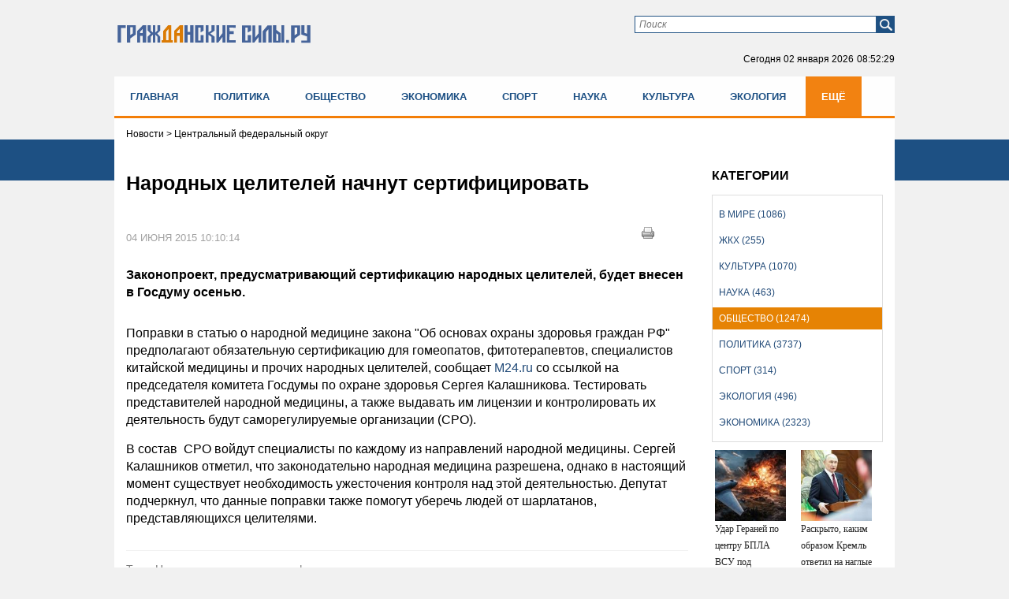

--- FILE ---
content_type: text/css
request_url: https://gr-sily.ru/theme/style.css
body_size: 11759
content:
html, body, div, span, applet, object, iframe, h1, h2, h3, h4, h5, h6, p, blockquote, pre, a, abbr, acronym, address, big, cite, code, del, dfn, em, font, img, ins, kbd, q, s, samp, small, strike, strong, sub, sup, tt, var, b, u, i, center, dl, dt, dd, ol, ul, li, fieldset, form, label, legend, table, caption, tbody, tfoot, thead, tr, th, td {
 margin: 0;  padding: 0;  border: 0;  outline: 0;  font-size: 100%;  vertical-align: baseline;  background: transparent; }
ol, ul { list-style: none;}
blockquote, q { quotes: none;}
:focus { outline: 0; }
ins { text-decoration: none;}
del { text-decoration: line-through;}
table { border-collapse: collapse; border-spacing: 0;}
html { height: 100%;}
.clear {clear:both;}
.sep {width:100%; height:1px; clear:both;}
body {font: 12px/18px Arial, Tahoma, Verdana, sans-serif; width: 100%; height: 100%; position:relative; background:#f1f1f1;}
a { outline: none; color:#214a78; text-decoration:none;}
a:hover { text-decoration: none;}
img { border: none;}
input { vertical-align: middle;}
.banka {position:fixed; z-index:1000; bottom:0; left:0;}
.bg_nav {position:absolute; width:100%; background:#1d5083; height:52px; top:177px; z-index:-10;}
#wrapper {width:100%; margin: 0 auto; min-height: 100%; height: auto !important; height: 100%;}
/* Header-----------------------------------------*/
.br {clear: both;}
.br, .br_asd {border-bottom:3px solid #2c4674; margin-top:22px;}
#header {position:relative; }
/*#header {
    position:fixed;
    background:#f1f1f1;
    z-index: 1002;
    width: 100%;
    width: -moz-available;
    width: -webkit-fill-available;
    width: fill-available;
}*/
/*#header {
    position: sticky;
    top: 0;
    z-index: 1001;
    background: #f1f1f1;
}*/
.logo {display:block; float:left; margin:2px 0 2px 2px;}
/*.logo img {width:328px;}*/
.logo img {width:250px;}
#header .form {float:right; margin-top:9px;}
.form input {border:0 none; background:none; color:#355181; font-size:12px;}
.form_log input.log, .form_log input.pas {line-height: 20px;}
.form_log input.pas {margin-right:2px;}
.form_log input.log_boot {font-weight:bold;  margin-right:5px; position:relative; top:-1px; cursor:pointer;}
.form_log a {padding-right:10px; font-weight:bold; color:#355181;}
#entry_tabs, .cms_remember_me, .cms_repair_lnk {display:none;}
.cms_auth_email, .cms_auth_password, .cms_submit {float:left; }
.cms_error_message {clear:both;}
.cms_error_message {position:absolute; top:20px;}
.form_log {position:relative; display:flex; flex-direction:column;}
input.log_boot:active {top:0px;}
.form_find {margin-top:15px; background:url(/theme/bg_search.png) repeat-x; height:40px; padding-top:6px; padding-left:10px;}
.form_find .in_find {border-left:1px solid #dedede; border-top:1px solid #dedede; background:url(/theme/bg_find.png) 5px center no-repeat #fff; height:26px; padding-left:35px; width:320px;}
.form_find .find_boot, .registration .btn, .asd, .message .btn, .comment .btn {background:url(/theme/bg_find_boot.png) repeat-x; height:28px; width:90px; border-radius:6px; font-size:14px; color:#fff; line-height:28px; text-align:center; border:0;}
#search .find_boot {margin:3px 10px 0;}
.nav_head ul li a, .nav_head ul li p {color:#e7e8e8; text-transform:uppercase; font-size:13px; text-decoration:none; display:block; padding:0 20px; height:39px; line-height:39px;}
.nav_head ul li p {cursor: pointer; background:url(/theme/bg_category.png) center 4px no-repeat; padding-left: 39px;}
.nav_head ul li:last-child a {background:url(/theme/raz.png) right no-repeat;}
.nav_head ul li.li_active a, .nav_head ul li.li_active p {background:#eee; color:#375484;}
.nav_head ul li a:hover, .nav_head ul li p:hover {color:#fff;}
.nav_head ul li.li_active a:hover, .nav_head ul li.li_active p:hover  {color:#375484;}

.nav_head_admin li a {color:#e7e8e8; text-transform:uppercase; font-size:10px; text-decoration:none; display:block; padding:0 5px; height:39px; line-height:39px;}
.nav_head_admin li a:hover {color:#FF0000;}
/* Middle-----------------------------------------------------------------------------*/
#content { /*padding: 0 0 270px;*/ padding: 0 0 76px;}
.head_news {margin-top:15px;}
.head_news ul {width:960px;}
.head_news ul li {float:left; width:310px; position:relative; margin-right:10px; overflow:hidden; }
.head_news ul li:first-child {margin-right:15px;}
.head_news ul li:last-child {float:right; margin-right:0}
.head_news ul li a {display:block; position:absolute; background:url(/theme/bg_head_news.png) repeat; width:290px; height:68px; color:#fff; font-weight:bold; text-decoration:none; top:171px; padding:10px 10px 0;}

.name_reg {margin-bottom:55px; overflow:hidden;}
.name_reg .mar_0_15 {border:1px solid #ddd; overflow: hidden;}
.name_reg .finf_node, .name_reg .see_node {float:left; background:#fff;}
.name_reg .see_node .mar_l_30 {margin-right:-1px;}
#content h2 {font-size:16px; font-weight:bold; text-transform:uppercase; margin:25px 0 15px;}
#wrapper #content #reg_1 {text-transform:lowercase;}
.finf_node div.form_node {width:360px; background:#2c4674; height:59px;}
.finf_node div input {background:none; border:0; margin-top:10px; margin-left:12px;}
.finf_node div input.in_find_node {background:url(/theme/bg_find.png) 5px center no-repeat #fff; border-left:1px solid #cfd6db; border-top:1px solid #cfd6db; height:30px; line-height:30px; width:195px; padding-left:25px;}
.finf_node div input.find_boot_node {background:url(/theme/bg_find_boot_node.png) repeat-x ; width:100px; height:30px; border-radius:6px; color:#fff; font-size:14px; }
.name_reg #sc_1 .overview {width:100%;}
.name_reg #sc_2 ul {padding-top:40px;}
.name_reg #sc_1 ul li {font-size:15px; color:#e7effd; width:100%; background:#385485; }
.name_reg #sc_1 ul li span {padding: 12px 0; border-top:1px solid #456397; display:block; margin:0 20px;}
.name_reg #sc_1 ul li:nth-child(1) span {border-top: 0; padding-top: 13px;}
.name_reg #sc_1 ul li:hover {background:#2e4b7e; cursor:pointer; color:#ced3de;}
.name_reg #sc_1 ul li.cur {background:#244378; color:#fff;}
.see_node {position:relative;}
.see_node h3 {position: relative; font-size:16px; color:#ca6b03; text-transform:uppercase; background:#fff;height:0px; z-index:1000;}
.see_node h3 span { cursor: pointer; background: #fff; display: block; padding-top:15px;}
.see_node ul li {padding:15px 0 0; clear:both; margin-right: 20px;}
.see_node ul li img {float:left; margin-right:10px;}
.see_node ul li h4 a {text-decoration:none; color:#313131; font-size:14px;}
.see_node ul li p {color:#313131; font-size:13px;}
.see_node ul li span {font-size:12px; color:#9f9f9f;}

#content .popular ul li p:last-child {float: right !important; background:url(/theme/eye.png) left center no-repeat; padding-left:20px;}
#content div.popular ul li p {display: inline-block;}
#content #tabsText .demotivator ul li div.last_news img {width: 100px;}
#content #tabsText .demotivator ul li {float:left; width: 20%;}
#content #tabsText .demotivator ul li div.last_news {width: 120px; margin: 0 auto 20px;}

.br1 {border-bottom:1px solid #f1f1f1; margin:14px 0;}
.nav_node {margin-bottom: 40px; overflow: hidden;}
.nav_node a.prev, .nav_node span.centr, .nav_node a.next {font-weight:bold; color:#313131; font-size:11px; display:block; text-decoration:none; width:33%;}
.nav_node .prev {float:left; }
.nav_node .centr {float:left; text-align:center;}
.nav_node .next {float:right; text-align:right;}

/*videopublikatcii --*/
#comments {background:#fff; padding:30px 60px;}
.car, .cars {overflow:hidden; }
.car .video, .car .vi_cont {float:left;}
.car .video img {max-width: 175px; width: 100%;}
.car {clear: both;}
.car .vi_cont h3 {font-size:18px; margin-top: 10px;}
.car .vi_cont div p {font-size:14px; color:#525252;}
.car .vi_cont div p span {color:#436296;}
.cars ul li {float:left; width:22.5%; padding-left:2.5%; margin-bottom:20px; min-height: 250px;}
.cars ul li a {font-size:13px; font-weight:bold; color:#436296;}
.cars ul li p {color:#898989; font-size:13px;}
.br_site {margin-top: 22px; position: relative;}
.br_site span.it_url {position: absolute; right: 0; font-weight: bold;}
.br2 {border-bottom:1px solid #ddd; padding-top:25px;}
.next a {margin:10px auto 0; display:block; background:url(/theme/ewe.png) no-repeat; width:92px; height:30px; text-align:center; line-height:30px; text-decoration:none; color:#fff; font-size:14px;}
/* -- videopublikatcii*/
/*map --*/
.breadcrumb {padding:10px 0;}
.grey {color:#a1a1a1;}
.map div p {font-size:15px; color:#5d82ae;}
.map div p:first-child span {font-size:24px;}
.map div p span {font-size:18px; display:block; float:left; width:70px; text-align:right; padding-right:3px;}
/*-- map*/
/*news --*/
.new_slide { position:relative; border-left:1px solid #e5e5e5; border-right:1px solid #e5e5e5; margin:0 25px; height:50px;}
.new_slide div.gallery { margin:0 auto;}
.new_slide div.gallery ul li {width:150px !important; text-align:center; float:left; }
.new_slide div.gallery ul li a {text-decoration:none; color:#313131; font-size:15px;}
.new_slide div.gallery>ul {margin-top:10px!important}
.new_slide_vi h2 {color:#48679d; font-sizt:15px;}

div.gallery_vi > ul {width: 100%;}
div.gallery_vi ul > li {height:75px; float:left; width:11.1%; text-align:center;}
div.gallery_vi ul li:hover > a, div.gallery_vi li.activ_it > a {color:#e48304;}
div.gallery_vi ul li ul {display: none; width: 410px; min-height:60px; background:#fff; position:relative; z-index:10000; overflow:hidden; border:1px solid #2c4674; padding:3px; margin-top:-1px; margin-left: -60px;}
div.gallery_vi ul li:nth-child(2) ul {width: 340px;}
div.gallery_vi ul li:nth-child(6) ul {width: 480px;}
div.gallery_vi ul li:nth-child(5) ul {width: 380px;}
div.gallery_vi ul > li:hover ul {display:block; }
div.gallery_vi ul li ul li {height:20px; padding-left:20px; width:49%; text-align:left; padding-left:1%; float:left;}
div.gallery_vi ul li:last-child ul {margin-left:-300px; width: 420px;}
div.gallery_vi ul li ul li a {color:#313131; display:block; height:100%; line-height:20px;}
div.gallery_vi ul ul li:hover a {color:#48679d;}
div.gallery_vi ul > li:hover div.top_arrow {background:url(/theme/top_arrow.png) center top no-repeat;}
.top_arrow {height:10px;  width:100%; position: relative; z-index: 10000000;}

.new_slide .prev, .new_slide .next {position:absolute; top:18px; background:url(/theme/prev_next.png) no-repeat; width:11px; height:16px; z-index:1000;}
.new_slide .prev {left:-20px; background-position:right; z-index: 1000;}
.new_slide .next {right:-20px;}
.news_cont h3 {font-size:25px; margin: 30px 0; line-height:27px;}
.share_cos, .share42init {margin-top:10px; float:left; margin-right:10px; font-size:14px;}
.print {background:url(/theme/print.png) no-repeat; padding-left:25px; height:19px; line-height:19px; font-size:13px; float:right; display:block; text-decoration:none; color:#000;}
.tegi {float:left; font-size:14px;  color:#7c7c7c;}
.body_news .img_news {float:left; margin-right:10px; text-align:center;}
.body_news .img_news span {color:#a1a1a1; font-size:13px; display:block;}
.body_news img {max-width:100%; height:auto!important;}
.body_news .data_thesis {_float:left;}
.body_news .data_thesis p.data {font-size:13px; text-transform:uppercase; color:#a1a1a1; font-weight:100; margin-bottom:10px; float: left;}
.see {float: right; margin: 15px 0 10px; font-size:13px; color: #a1a1a1; background: url(/theme/see_ico.png) no-repeat 0 50%; padding-left:22px;}
div.see {display: none;}
.body_news .data_thesis p {font-weight:bold; clear: both;}
.press_box li, .body_news p {font-size:16px; margin:15px 0; line-height: 22px;}
.press_box ol {padding-left:50px; list-style: decimal; margin:25px 0;}
.press_box h1 {font-size:20px; margin:25px 0;}
.press_box img {width:100%;}
.soc_vid {padding:10px 0 0;}
.soc_vid div.tweet, .soc_vid div.vk, .soc_vid div.fb {float:left; margin-right:10px;}
.fi, #comments {padding:20px 15px; width:auto;}
.perelink {font-size:16px;}
.perelink ul li {margin:15px 0;}
.perelink ul li span {color:#7c7c7c;}
.coments, #comments, #commentsBody { overflow:hidden;}
.toggle, .comment_notification {display:none !important;}
.coments div.add_com, #comments div.add_com {padding-left:75px;}
.ava_com {background:url(/theme/ava_com.png) center no-repeat; width:50px; height:50px; border:1px solid #CCC; float:left;}
.coments .message, #comments .message {float:right; width:860px !important}
.coments .message textarea, #comments .message textarea  {width:100%;}
.coments .message textarea, #comments .message textarea, .comment textarea {border:1px solid #CCC; padding:3px;}
.captcha_wrapper {position:relative; height: 80px;}
#captcha_field {font-size:11px; margin-top:10px; border: 1px solid #CCC;}
.captcha_wrapper a.cmsCaptchaUpdate {left: 240px;}
#commentsBody .form {}
.coment_it {margin-top:20px; font-size:14px;}
.coment_it img {float:left; margin-right:10px; margin-bottom:25px;}
.coment_it p {color:#3d3d3d; margin-bottom:10px; margin-left:57px;}
.coment_it p a {padding-right:5px;}
.coment_it p span, .pull-left a.button {color:#afafaf;}
.coment_it p span.answer {background:url(/theme/answer.png) left center no-repeat; padding-left:13px;}
.like, .dislike {_padding:0 11px; _background:url(/theme/like_dislike.png) left top no-repeat; _margin:0 5px;}
.dislike {background-position:right; border-left:1px solid #9d9d9d; padding-left:19px; margin-right:20px;}
.ml_30, .childs {margin-left:30px;}
.ml_60 {margin-left:60px;}
/**/
.comment_item .form {clear:both; margin-left:25px;}
.commentForm {min-height:140px; border-bottom:1px dotted #CCC; margin-bottom:0; overflow: hidden; padding-bottom: 15px;}
.comment_item {clear:both; border-bottom:1px dotted #CCC; margin-bottom:10px; overflow:hidden; padding-bottom:5px;}
.avatar {float:left; margin-right:10px; height:100px; overflow:hidden; margin-bottom:10px;}
.comment_body_1 {width:800px; float:left;}
.comment_body_1 textarea {border:1px solid #ccc;}
.comment_body_1 textarea, .text_box_trans textarea {width:100% !important; height:50px !important; box-sizing: border-box;}
.comment_header, .pull-right, .comment_body {float:left;}
.pull-right {clear:both;}
.pull-right input.btn {float:left; margin-right:20px;}
.comment_body {width:700px;}
.childs {clear:both; margin-left:80px;}
.comment_author {color: #214A78;}
.comment_body_1 {width:800px;}
.comment_date {font-size:10px; float:left; margin-left:20px;}
/*-- news*/
/* registration --*/
.registration {font-size:14px; overflow:hidden; background:#fff;  border:1px solid #ddd;  margin-top:15px; padding:20px 10px; margin:0;}
.registration p, .cms_registration_result_block {margin-bottom:10px; display: block !important;}
#registration div#Email_element, #registration div#text_element, #registration div#text_2_element {height:80px;}
#registration div {width:30%;  float:left; margin:0 3.3% 30px 0;}
#registration > div:nth-child(4), #registration > div:nth-child(6) {margin-right:0;}
#registration div input, .captcha li input {max-width:283px; width:97%; border:1px solid #e1e1e1; color:#949494; font-size:14px; height:28px; line-height:28px; padding-left:1%;}
.cms_form_field span {font-size:11px; color:#919191;}
.registration .error { display:block !important;}
.error {font-size:11px; color:#ff0000;}
.cmsCaptchaUpdate {padding-top:40px; padding-left:130px; background:url(/theme/link_refresh.png) center right no-repeat;}
#registration div input.checkbox {height:13px; width:13px;}
#registration div#cms_form_submit_element {clear:both; width:940px; margin:0; height:28px;}
.registration .btn, .asd {width:190px; margin:0 auto; display:block; }
.asd, #registration div input#cms_form_submit {border:0 none;}
.asd {clear:both;}
#registration div input#cms_form_submit {width:0px; background:#fff; color:#fff;}
#registration div.cms_captcha {position:relative; width:63%; }
#registration div.cms_captcha img, #registration div.cms_captcha input#Kapcha_field, .cmsCaptchaUpdate {position:absolute; }
#registration div.cms_captcha img {left:320px; top:-30px;}
.cmsCaptchaUpdate {top:-10px; left:460px; font-size:0;}
#registration div.cms_captcha input#Kapcha_field {left:0; top:0;}
#entry_tabs_content form.authorization_form div.cms_error_message {background:#fff; cursor:pointer;}

/*-- registration*/
/*publications --*/
.new_slide .gallery ul li.activ_it a {color:#e48304;}
.bord5 {border:5px solid #e8e8e8;}
.news_box ul li {border-bottom:1px solid #e9e9e9; overflow:hidden; padding-bottom:20px; margin-bottom:20px;}
.news_box ul li div {float:left;}
.news_box ul li div.item_news {width:60%; margin-left:2%;}
.news_box ul li div.item_news h3 a {font-weight:bold; font-size:16px; color:#000;}
.news_box ul li div.item_news p.data {margin:5px 0; color:#9c9c9c;}
.news_box ul li div.item_news p { font-size:14px; color:#505050;}
.pagin {text-align:center; }
.pagin a {color:#9c9c9c; text-decoration:none; font-size:16px;}
.pagin span {font-size:20px; color:#233e6d;}
/*-- publications */
/* tabs -- */
.expanded_search {width:100%; padding:20px;}
.expanded_search div.tabs, .expanded_search .am2 {float:left;}
.expanded_search div.tabs {width:49%;}
.expanded_search .am2 {width:47%;}
div.t2, div.t3, div.t4 {display: none}
div.tabs .tabs1 {width:100%; }
div.tabs .tabs1 li {float:left; font-size:18px; text-transform:uppercase; background:#e1e1e1; width:46.1%; margin-right:1%; text-align:center; height:40px; border:1px solid #e1e1e1; border-radius:5px 5px 0 0;}
div.tabs .tabs1 li a {color:#8a8a8a; line-height:40px;}
div.tabs .tabs1 li.tab-current {background:#fafafa; border-bottom:0 none; padding-bottom:2px; position:relative; z-index:15;}
div.tabs .tabs1 li.tab-current a {color:#e88804;}
div.t1, div.t2 {width:422px; background:#fafafa; border:1px solid #e1e1e1; position:relative; z-index:10; top:-1px; padding:10px 16px; text-align:center;}
.tabs .search_field {width:373px; border:2px solid #cdcccc; margin:0 auto; display:block; margin-bottom:15px; background:url(/theme/bg_find.png) 5px center no-repeat; padding-left:25px; height:30px;  color:#c6c7c7; border-radius:1px;}
div.t1, div.t2 {font-size:14px; color:#8a8a8a;}
div.t1 input, div.t2 input {border:1px solid #cdcccc; width:122px; border-radius:2px; padding-left:5px;}
.tabs input.btn, .pull-right .btn, .text_box_trans input[type=submit] {background:url(/theme/bg_find_boot.png) repeat-x; border-radius:6px; color:#fff; border:0; height:28px; width:95px; margin:0 auto; display:block;}
.am2 h1 {font-size:24px; font-weight:normal; margin-bottom:25px;}
.am2 p {font-size:14px; color:#8a8a8a;}
/* -- tabs */
/* Footer-----------------------------------------------------------------------------*/
.footer {width:100%;   background: #233e6d; margin-top:-230px;  /*min-height: 230px;*/ min-height: 0px; display: none; position: fixed; z-index: 1000000; bottom: 0;}
.footer-block {display: none;}
.footer-menu {border-top:3px solid #f37e08;}
/*.footer-but {padding:10px 20px 10px 33px; color:#fff; font-size: 13px; font-weight: 700; text-transform: uppercase; cursor: pointer; background: #f28211; width:40px; text-align:center; background-image: url(/media/pics/arrow-footer.png); background-repeat: no-repeat; background-position: 18px 15px;}*/
.footer-but {color:#fff; font-size: 13px; font-weight: 700; text-transform: uppercase; cursor: pointer; background: #f28211; width:60px; height:38px; text-align:center; background-image: url(/media/icons/burger.png); background-repeat: no-repeat; background-position: center center; background-size:contain;}
/*.footer-but-rotate {background-image: url(/media/pics/arrow-footer-rot.png);}*/
.footer-but-rotate {background-image: url(/media/icons/burger.png);}
.footer .navbar-nav > li > a {padding-top:5px; padding-bottom:5px;}
#footer {position: relative;}
#footer ul#nav {padding:10px 0; display: inline-block; float: none;}
#footer div:nth-child(2) {text-align: center;}
#footer .navbar-nav > li {float: left;}
#footer ul#nav li {border-right:1px solid #f1f1f1; padding:0 10px;}
#footer ul#nav li:last-child {border:0 none;}
#footer ul#nav li a {color:#f1f1f1; font-size:14px; text-decoration:none; text-transform: uppercase;}
.footer p, .footer p a {text-align:center; color:#f1f1f1; text-decoration:none; font-size:11px;}
/* Tiny Scrollbar */
#sc_1 .viewport { width: 100%; height: 387px;  position: relative; overflow: hidden;}
#sc_1 .overview { list-style: none; position: absolute; left: 0; top: 0; padding: 0; margin: 0; }
#sc_1 .scrollbar{ background: transparent url(/theme/bg-scrollbar-track-y1.png) no-repeat 0 0; position: relative; background-position: 0 0; float: left; width: 15px;  }
#sc_1 .track {background:transparent url(/theme/bg-scrollbar-trackend-y1.png) no-repeat 0 100%;height:260px !important; width:13px; position: relative; padding: 0 1px; top:20px;  }
#sc_1 .thumb { background: transparent url(/theme/bg-scrollbar-thumb-y1.png) no-repeat 50% 100%; height: 20px; width: 25px; cursor: pointer; overflow: hidden; position: absolute;  left: -5px; }
#sc_1 .thumb .end { background: transparent url(/theme/bg-scrollbar-thumb-y1.png) no-repeat 50% 0; overflow: hidden; height: 5px; width: 25px; }
#sc_1 .disable, .cms_form_field label { display: none;}
#sc_2 .viewport {height: 387px; overflow: hidden; position: relative; }
#sc_2 .overview {list-style: none; position: absolute; left: 0; top: 0; padding: 0; margin: 0; }
#sc_2 .scrollbar {z-index: 1000; background: transparent url(/theme/bg-scrollbar-track-y1.png) no-repeat 0 0; position: relative; background-position: 0 0; float: right; width:16px;}
#sc_2 .track {background:transparent url(/theme/bg-scrollbar-trackend-y1.png) no-repeat 0 100%; height: 367px !important; width:13px; position: relative; padding: 0 1px; top:20px;}
#sc_2 .thumb { background: transparent url(/theme/bg-scrollbar-thumb-y1.png) no-repeat 50% 100%; height: 20px; width: 25px; cursor: pointer; overflow: hidden; position: absolute; top: 0; left: -5px; }
#sc_2 .thumb .end { background: transparent url(/theme/bg-scrollbar-thumb-y1.png) no-repeat 50% 0; overflow: hidden; height: 5px; width: 25px; }
#sc_2 .disable { display: none;}
html>body .form_find .find_boot { behavior: url(pie/PIE.htc); }
html>body .nav_head ul li a:hover { behavior: url(pie/PIE.htc);}
html>body .nav_head ul li a.activ { behavior: url(pie/PIE.htc);}
.soc_reg {position:fixed; left:0; top:250px;}
/*lk---*/
.lk_nick {color:#2c4674;}
.lk .lk_r {float:left;}
.lk {padding:17px 22px; width:918px; background:#fff;}
.lk_r .main_info {overflow:hidden;}
.lk_r {width:67%; font-size:14px;}
.lk_r .br, .lk_r .br_asd {margin-bottom:15px;}
.lk_r h3 {font-weight:bold; font-size:16px;}
.lk_r .main_info ul {clear:both; margin-top:23px; overflow:hidden;}
.lk_r .main_info ul li {float:left;}
.lk_r .main_info ul li:first-child {width:140px; text-align:right; color:#686868;}
.lk_r .main_info ul li:last-child {width:490px; margin-left:8px;}
.lk_r .main_info ul li div {float:left; position:relative;}
.lk_r .main_info ul li div select {border:0 none;}
.list_reg {background: url(/theme/list_reg.png) 130px 1px no-repeat #fff; overflow: hidden; width: 150px;}
.list_reg select {background: transparent; width: 170px;}
.spec, .settlement {width:100%; padding:1px;}
.lk_r .contacts {overflow:hidden; clear:both;}
.lk_r .contacts ul {margin-top:23px;}
.lk_r .contacts ul li {float:left; }
.lk_r .contacts ul li input, .change_pass ul li input {width:70px; border:0 none; padding:1px;}
.lk_r .contacts ul li input:focus, .spec:focus, .settlement:focus, .change_pass ul li input:focus {border:1px solid #CCC; padding:0;}
.lk_r .contacts ul li .first_input {width:120px; !important;}
.lk_r .contacts ul li:nth-child(2n+1) {color:#686868;}
.lk_r .contacts ul li:nth-child(2n) {margin:0 10px 0 5px;}
.change_pass ul {overflow:hidden; color:#686868; margin-top:10px;}
.change_pass ul li {float:left; margin-right:30px;}
.change_pass ul li:last-child {float:right;}
.change_pass ul li input.apply {background:url(/theme/ewe.png) no-repeat; width:92px; height:30px; text-align:center; text-decoration:none; color:#fff;}
#avatar_element .uploadFile {display:block; position:absolute; width:256px; padding-top:250px; top:15px; z-index:100;}
#avatar_element div {overflow:hidden; height:230px; position:absolute; top:15px; left:0; margin-top:10px;}
/**/
form#newform1 div.cms_form_field label { display: block; color: #686868; padding-bottom:5px;}
.lk form#newform1 div#avatar_element {position:absolute; top:-40px; left:-280px; width:256px; height:256px;}
form#newform1 div#spec_element label, form#newform1 div#region_element label, form#newform1 div#settlement_element label { width:120px; float:left;}
#newform1 #spec, #newform1 #settlement {margin-left: 8px; width: 490px !important; border:1px solid #CCC;}
#newform1 .ui-multiselect {margin-left: 8px;}
#newform1 div.contacts div.cms_form_field {float:left; margin:0 15px;}
#newform1 div.contacts div.cms_form_field input {width: 120px; border: 1px solid #ccc;}
#newform1 .change_pass div {float:left;}
#newform1 .change_pass input { border: 1px solid #ccc; height:22px;}
#newform1 {position:relative; }
#ch_pas_element {margin-right:30px;}

#spec_element, #region_element, #settlement_element {margin-top: 23px;}
#cms_form_submit_element {clear:both; padding-top:15px;}
#cms_form_submit {background:url(/theme/ewe.png) no-repeat; width:92px; height:30px; text-align:center; text-decoration:none; color:#fff; border:0 none;}
/*---lk*/
.find_boot, .btn, #cms_form_submit {cursor:pointer;}
.metr {position: absolute; top: 50px; left:-5000000px;}
.delete {cursor: pointer;}
.now {text-align: right; line-height: 26px; float: right;  margin-top: 20px;}

.body_news a img {margin-right:20px; _width:100% !important;}
.time {padding-left: 4px;}

/*��������*/
.poll {position:fixed; top:50%; margin-top:-150px; left:0; /*z-index:1000;*/ z-index:100001; box-shadow: 1px 2px 5px 0; border-radius:0 5px 5px 0; background: #f1f1f1; padding-right: 30px;}
.poll .form {background:#f1f1f1; margin:0; border-radius: 0 8px 8px 0; min-height:200px!important; height:auto!important;}
.poll .form.active {}
.poll .buttom {min-height:200px!important; height:100%!important;}

.poll form ul li {border-bottom:1px solid #ddd; /*margin:0 15px;*/ margin:0 30px; line-height:16px; min-width:170px; padding:11px 0 6px;}
.poll form ul li input {margin:0;}
.poll form div:first-child {background:#fff; padding:10px; border-top:1px solid #ddd; margin:0; font-size:15px; overflow:hidden;}
.poll .form .submit_poll {color:#f1f1f1; width:90px; height:28px; line-height:28px; margin:8px auto; display:block; cursor:pointer; border-radius:5px; background:url(/theme/bg_find_boot.png) repeat-x; font-size:14px;}
.buttom {width:30px; min-height:26       0px; cursor:pointer; border-radius:0 5px 5px 0; background:url(/theme/poll_button_bg.png) 50% 85% no-repeat #385485; position:absolute; right: 0; top: 0;}
.result_box {position:relative; margin-bottom:5px; max-height:440px; overflow-y: auto;}
.result_box ul {/*padding-bottom: 30px;*/padding-bottom: 10px}
.result_box > div {position:absolute; bottom:6px; width: 100%;}
.result_box li {position:relative;}
.result_box li span {display:block; padding-bottom: 5px;}
.result_box > div div.result {top:0px; right: 17px;}
.result_box > div span {padding-left: 20px;}
.indicator  {width:72%;}
.indicator p {background:#4f6fa7; height:25px;}
#in_1 p {width:100%;}
#in_2 p {width:25%;}
#in_3 p {width:15%;}
#in_4 p {width:10%;}

.poll form ul li input {display:none;}
.poll form ul li input + label {background:url(/theme/radio_spr.png) no-repeat left bottom; width:20px; height:20px; padding-left:25px; padding-top:6px;}
.poll form ul li input:checked + label {background-position:left top;}

.result {font-size:20px; font-weight:bold; color:#dc8102; position:absolute; right:0; bottom:7px;}
.buttom .arrow {width:7px; height:17px; position:absolute; top:40%; left:50%; margin-top:-13px; margin-left:-4px; background:url(/theme/arrow_poll.png) left center no-repeat;}
.buttom .click {background-position: right center;}
.active_poll {cursor: pointer;}

.dem {width: 950px; padding:5px;}
.dem ul {overflow: hidden;}
.dem ul li {width:50%; text-align: center; margin: 30px auto;}

.poll_ad {position: relative;}

.result_box_ad {}
.indicator_ad p {height:15px; background: #385485;}
.result_box_ad ul li {border: 1px solid #ccc; height: 24px; line-height: 24px; overflow: hidden;}
.result_box_ad ul li span {float: left; margin-right: 20px; display: block;}
.result_box_ad ul li div {float: left;}
.result_box_ad ul li div.vo {float: right;}
.result_box_ad ul li div.vo input {width:40px;}
.answers div input {width:210px;}

.ui-dialog-titlebar {background: #385485; color:#fff;}
#cms_repair_email {margin-left: 10px;}
#cms_repair_form div:first-child label {line-height: 26px;}
#print_button a img {width:21px !important;}
.form {position: relative; overflow: hidden;}
.sitemap {display: block; width: 16px; height: 16px; position: absolute; top:26px; left:12px; background:url(/theme/sitemap.png) no-repeat;}
.maphtml {margin-top:30px;}

.cont_cat {overflow: hidden; padding:0 15px;}
.sb_left ul, .news_category ul {background: #fff; border:1px solid #ddd; padding:5px 0;}
.sb_left ul li, .news_category ul li {margin:5px auto;}
.sb_left ul li a, .news_category ul li a {text-transform: uppercase; font-size: 12px; width: 96%; display:block; padding-left:4%; height: 28px; line-height: 28px;}
.sb_left ul li.active a, .sb_left ul li:hover a, .news_category ul li:hover a, .news_category ul li:active a {color:#fff; background: #e68304;}

.news_category {margin-top: 15px;}

.category {display:none;}
.category_box ul {overflow: hidden;}
.category_box ul li {float: left; background: #6a83ad; height: 27px; line-height: 27px; padding:0 8px; margin:0 5px 5px 0;}
.category_box ul li:hover {background: #db7b04;}
.category_box ul li a {color:#fff; font-size:13px; font-weight: bold;}


.centr_cont > div {background: #fff; border:1px solid #ddd; padding:20px; margin-right: 10px;}
.centr_cont div ul li {overflow: hidden; padding:10px 0; border-bottom:1px solid #ddd;}
.centr_cont div ul li a.img {display:block; float:left; width: 120px; height: 83px; overflow: hidden; margin-right:10px;}
.centr_cont div ul li a img {width: 120px;}
.centr_cont div ul li a.title {font-weight: bold; font-size: 14px; color:#313131;}
.centr_cont div ul li p {font-size: 14px; color:#313131;}
.centr_cont div ul li span {font-size: 12px; color:#9f9f9f;}

.pag_cat {width: 550px; margin:15px auto 0;}
.pag_cat span, .pag_cat a {display: inline-block; text-align: center;}
.pag_cat span {color:#233e6d; font-size:16px;}
.pag_cat a {font-size:14px; color:#9c9c9c;}
.pag_cat li {display: inline-block; width:32px; height:20px; text-align: center;}
#registration {overflow: hidden;}

.banks {width: 100%; min-height: 55px; margin-top: 25px; text-align: center;}
.banka_xam {margin-top: 30px; text-align: center;}
.pluso-more {display: none !important;}

.soc_com {padding: 20px 15px; background: #fff; border: 1px solid #ddd; margin-top: 15px; width:auto;}
#hc_footer {display: none !important;}
.social_widgets_twitter {background: url("/theme/twitter_gr_sily.png") no-repeat center center; width:200px; height:400px; position: relative;}
.social_widgets_twitter .twitter-follow-button {position: absolute; left: 55px; bottom: 15px; color: #fff; font-weight: bold; text-decoration: underline;}

.ui-datepicker-month, .ui-datepicker-year {color:#000;}

/*----*/
.form_box {float:right; max-width:400px; position: relative;}
.form_find_new {padding-top:20px; overflow: hidden;}
.form_find_new form {
    /*width: 224px;*/
    float: right;
    display:flex;
    display: -webkit-box; /* OLD - iOS 6-, Safari 3.1-6 */
    display: -moz-box;    /* OLD - Firefox 19- (buggy but mostly works) */
    display: -ms-flexbox;  /* TWEENER - IE 10 */
    display: -webkit-flex; /* NEW - Chrome */
    display: flex;         /* NEW, Spec - Opera 12.1, Firefox 20+ */
    justify-content: flex-end;
    -webkit-justify-content: space-between;
}
.form_find_new input {border:1px solid #225384; padding:0; display: inline-block;}
.form_find_new input[type=text] {color:#225384; font-style: italic; height:20px; /*width:190px;*/ width:300px; padding:0 0 0 5px;}
.form_find_new input[type=submit] {background:url("/theme/img/lupa.png") no-repeat center center #1e5082; width:23px; height:22px; margin-left:0px;}
.form_log input[type=password], .form_log input[type=text] {background:none; min-width: 133px; width:30%; margin-right:15px; height:20px; border:1px solid #e0e0e0; color:#6f6f6f; font-style: italic;}

.form_log input.log, .form_log input.pas {padding:0 0 0 5px;}
.header_new .form_log input.log_boot {background:#f28211; max-width:74px; height:22px; color:#fff; font-style: italic; line-height:22px; text-align: center; margin:0;}
.header_new .form_log a {color:#737373; font-weight:100; text-decoration: underline; top: 10px; width: auto;}
.header_new .form_log a.cms_repair_lnk_1 {right:0;}
.header_new .form_log a:hover {text-decoration:none;}
.header_new #nav, .header_new .nav_head_admin {width: 100%; padding:10px 0;}
.header_new .nav_head ul li a, .header_new .nav_head ul li p {color:#1d5084; background:none; height:30px; line-height:30px; font-weight: bold;}
.header_new .nav_head ul li p {padding-left: 40px; border-left:2px solid #efb680; position: relative;}
.header_new #nav {background:#fefefe; border-bottom:3px solid #f37e08; overflow: hidden;}
.header_new #header .form {margin-top:0px;}
.header_new .form_log {margin-top:5px;}
.header_new .url_box_head {text-align: right; display:none;}
.header_new .authorization_form {overflow: hidden;}
.header_new .cms_greetings {text-align: right;}
.content_new .category {background:#eaf1fd;}
.content_new .category_box ul {padding: 10px 0 0;}
.content_new .category_box ul li {background:none; margin: 10px 20px;}
.content_new .category_box ul li a {color:#1e5083;}
.header_new .nav_head ul li a {position: relative;}
.header_new .nav_head ul li a:hover, .header_new .nav_head ul li p:hover {color:#f37e08;}
.header_new .nav_head ul li a:after {content:""; position: absolute; display: none; width: 0; height: 0; border-left:11px solid transparent; border-right:11px solid transparent; border-bottom: 13px solid #f37e08; bottom:-10px; left:50%; margin-left:-11px;}
.header_new .nav_head ul li p:after {content:""; position: absolute; display: block; width: 0; height: 0; border-left:5px solid transparent; border-right:5px solid transparent; border-top:10px solid #f37e08; top:50%; left:20px; margin-top:-5px;}
.header_new .nav_head ul li.li_active a:after, .header_new .nav_head ul li a:hover:after {display: block;}
.content_new .news_box1 {padding:50px 0 0;}
.news_box1 {overflow: hidden;}
.news_box1 img {width:100%;}
.news_box1 .fl h2 a {color:#020202; font-size:25px; text-transform:none; line-height:27px;}
.news_box1 .fl p {color:#000; font-size:14px; line-height:18px; margin-bottom: 10px;}

.cat_item {position: relative; padding-left:10px}
.cat_item:before {content:""; position: absolute; display: block; left:0; top:4px; width: 0; height: 0; border-top: 5px solid transparent; border-left: 6px solid #f37f08; border-bottom: 5px solid transparent;}
.cat_item a {color:#7e7e7e; font-size:10px;}

.news_main .data {color:#878686; font-size:22px; text-align: center; text-transform: uppercase; margin-bottom: 10px; margin-top: -28px;}
.news_main.news_box1 .fr li {margin:0 auto 15px; max-width:260px;}
.news_main.news_box1 .fr h3 {margin:0 0 5px;}
.news_main.news_box1 .fr h3 a {color:#020202; font-size:14px; line-height:16px;}
.title_raz {margin:45px 0 30px; text-transform: uppercase; font-size:24px; line-height:30px; height:30px;}
span.mark {border-left:15px solid #f47b02; padding-left:10px; height:100%; display:block;}
.title_box {height:26px; background: #385485; color:#fff; text-transform: uppercase; font-size:20px; line-height:26px;}
.title_box a {color:#fff; text-transform: uppercase; font-size:20px; line-height:26px; display: block;}
.news_other.news_box1 .fl {margin-top:30px;}
.news_other.news_box1 .fr {background: #e8effb;}
.news_other.news_box1 .fr li {max-width:260px; margin:0 auto; margin-bottom:18px;}
.bor3 {border-bottom:1px solid #eeeded; margin:-1px 15px 10px;}
.content_new .news_other.news_box1 {padding-top:0;}
.news_last_box .title_box {background:none; color:#020202; text-transform: inherit; margin-bottom:25px; height:37px; line-height:37px;}
.news_last_box ul {overflow: hidden;}
.news_last_box li {margin-bottom:25px; min-height:400px;}
.news_last_box.col3 li {min-height: 360px;}
.news_last_box.col3 h4 a {font-size:16px; line-height:22px;}
.news_last_box.col4 h4 a {font-size:14px; line-height:20px;}
.news_last_box.col3 li > div {max-width: 290px; margin: 0 auto; padding: 0 2%;}
.news_last_box.col4 li > div {max-width:200px; margin: 0 auto; padding: 0 10px;}
.news_last_box.col3 li > div img, .news_last_box.col4 li > div img {width:90%; max-width:290px;}
.news_last_box.int_box {background:#1d5084; padding-top:15px; margin-bottom:45px;}
.news_last_box.int_box {display:none;}
.news_last_box.int_box, .news_last_box.int_box a, .news_last_box.int_box .title_box {color:#fff;}
.news_last_box h4 a {color:#020202; font-weight:900;}
.news_last_box.int_box li {float:left; margin-bottom:25px;}
.news_last_box.col3 .img_it a {display: block; max-width:290px; height:160px; overflow: hidden; text-align: center;}
.news_last_box.col4 .img_it a {display: block; max-width:200px; height:160px; overflow: hidden; text-align: center;}

.text_trans li {overflow: hidden; margin-bottom:30px;}
.text_trans .time {float:left; width:100px; font-size:21px; color:#7c7c7c;}
.text_trans p {float:left; width:550px;}
.print_button {position: absolute; right: 25px;}
.content_new .row {background: #fff;}
.pad_0_15 {padding-left:15px; padding-right:15px;}
.mar_0_15 {margin:0 15px;}
.mar_l_30 {margin-left:30px;}
.banka_xam img {max-width:100%;}
.news_other ul {padding:20px 0;}

.info_txt span {  color: #008DD2;  font-size: 14px;  margin: 0 14px 0 5px;  font-weight: normal;}
.info_txt p {  margin-bottom: 15px;  margin-right: 10px;  font-size: 14px;  font-weight: normal;}
.info_txt {  padding: 0px;}
.delete{    float:right;    color:red;    font-weight:bold;    cursor:pointer;}
.edit{    float:right;    cursor: pointer;}
.comment_item textarea{width:100%!important;    resize:none;}
#wrap_t {background: #fff; padding: 5px; border: 1px solid #ddd;}
#wrap_t > div {display:none;}
#wrap_t > span {cursor: pointer; text-transform: uppercase; font-size: 11px; display: inline-block; margin-right: 9px; margin-bottom: 10px;}
#wrap_t > span:nth-child(3) {margin-right:0;}
#wrap_t.t_1 div.t_1 {display:block; width:100%;}
#wrap_t.t_2 div.t_2 {display:block; width:100%;}
#wrap_t.t_3 div.t_3 {display:block; width:100%;}
#cms_registration_result_block {color: #ff0000;}

.banka_none {display:none;}
.flex {display:flex;}
.mediametrics_box {margin:10px 0;}
.mediametrics_box > div, .mm-body__inner, .mm-body__inner > div {width:100%;}
.mm-body__inner > div {display: flex; justify-content: space-around; width: 100%; flex-wrap: wrap;}

.fl_left .files-tree {margin-top:20px;}
/*.field_wrap > div {height:70px!important;}*/
.files-tree-load-wrap {width:100%;height:70px;float:left}
.files-tree input[type=button] {width:105px;}


.mediametrics_box .mm-body__fontsize--big.mm-body_imaged, .mediametrics_box .mm-body__fontsize--big.mm-body_imaged a {
    font-size: 12px !important;
}


/*������ ���� ������ - ������*/
.zen-widget.widget_need-edges .zen-widget.widget__header {
    margin-left: 0;
    margin-right: 0;
}

.zen-widget.widget__header {
    display: -webkit-flex;
    display: flex;
    -webkit-justify-content: space-between;
    justify-content: space-between;
    -webkit-flex-flow: row nowrap;
    flex-flow: row nowrap;
    -webkit-align-items: center;
    align-items: center;
    color: #000;
    margin-bottom: 16px;
}

.zen-widget.widget__header-left {
    -webkit-flex: 0 0 auto;
    flex: 0 0 auto;
    display: -webkit-flex;
    display: flex;
    -webkit-flex-flow: row nowrap;
    flex-flow: row nowrap;
    -webkit-align-items: center;
    align-items: center;
}

.zen-widget.widget__header {
    color: #000;
}

.zen-widget.widget {
    text-align: left;
}

.zen-widget.widget__header_size_l .zen-widget.widget__header-icon {
    width: 48px;
    height: 48px;
}

.zen-widget.widget__header-icon {
    background-image: url("data:image/svg+xml,%3C?xml version='1.0' encoding='UTF-8'?%3E %3Csvg width='48px' height='48px' viewBox='0 0 48 48' version='1.1' xmlns='http://www.w3.org/2000/svg' xmlns:xlink='http://www.w3.org/1999/xlink'%3E %3C!-- Generator: sketchtool 50 (54983) - http://www.bohemiancoding.com/sketch --%3E %3Ctitle%3E73188D09-4670-44FA-B659-625E4B180F22%3C/title%3E %3Cdesc%3ECreated with sketchtool.%3C/desc%3E %3Cdefs%3E %3Ccircle id='path-1' cx='24' cy='24' r='24'%3E%3C/circle%3E %3ClinearGradient x1='91.7771101%25' y1='50%25' x2='7.77982326%25' y2='50%25' id='linearGradient-3'%3E %3Cstop stop-color='%23F8B3B2' offset='0%25'%3E%3C/stop%3E %3Cstop stop-color='%23F8B3B2' offset='100%25'%3E%3C/stop%3E %3C/linearGradient%3E %3C/defs%3E %3Cg id='Page-2' stroke='none' stroke-width='1' fill='none' fill-rule='evenodd'%3E %3Cg id='widget_new_logo_desktop' transform='translate(-183.000000, -60.000000)'%3E %3Cg id='icon' transform='translate(183.000000, 60.000000)'%3E %3Cmask id='mask-2' fill='white'%3E %3Cuse xlink:href='%23path-1'%3E%3C/use%3E %3C/mask%3E %3Cuse id='Mask' fill='%23FF0000' xlink:href='%23path-1'%3E%3C/use%3E %3Cpolygon id='Rectangle' fill='url(%23linearGradient-3)' mask='url(%23mask-2)' transform='translate(24.535281, 23.440157) rotate(-41.000000) translate(-24.535281, -23.440157) ' points='15.5761896 20.1267812 33.4943715 21.1721382 33.4943715 26.7535335 15.5761896 25.7081765'%3E%3C/polygon%3E %3Cpolygon id='Rectangle' fill='%23D00000' mask='url(%23mask-2)' transform='translate(23.576390, 42.074878) rotate(-41.000000) translate(-23.576390, -42.074878) ' points='13.3309574 38.6840901 33.8218233 39.8842708 33.8218233 45.4656661 13.3309574 44.2654855'%3E%3C/polygon%3E %3Cpolygon id='Rectangle' fill='%23D00000' mask='url(%23mask-2)' transform='translate(24.699099, 5.446272) rotate(-41.000000) translate(-24.699099, -5.446272) ' points='15.5545795 2.09650637 33.8436184 3.21464248 33.8436184 8.79603783 15.5545795 7.67790172'%3E%3C/polygon%3E %3Cpolygon id='Rectangle' fill='%23FFFFFF' mask='url(%23mask-2)' points='15.627907 8.93023256 33.4883721 14.7774086 33.4883721 20.0930233 15.627907 14.2458472'%3E%3C/polygon%3E %3Cpolygon id='Rectangle' fill='%23FFFFFF' mask='url(%23mask-2)' points='15.627907 26.7906977 33.4883721 32.6378738 33.4883721 37.9534884 15.627907 32.1063123'%3E%3C/polygon%3E %3C/g%3E %3C/g%3E %3C/g%3E %3C/svg%3E");
    background-position: center;
    background-size: contain;
    border-radius: 50%;
    background-repeat: no-repeat;
    overflow: hidden;
}

.zen-widget.widget__header-info {
    margin: 0 6px;
}

.zen-widget.widget__header {
    color: #000;
}

.zen-widget.widget {
    text-align: left;
}

.zen-widget.widget__header_size_l .zen-widget.widget__header-logo, .zen-widget.widget__header_size_m .zen-widget.widget__header-logo {
    font-size: 21px;
    font-family: Arial, Tahoma, Verdana, sans-serif;
}

.zen-widget.widget__header-logo, .zen-widget.widget__header-logo:hover, .zen-widget.widget__header-logo:visited, .zen-widget.widget__header-logo:active {
    color: #000 !important;
    text-decoration: none !important;
}
.zen-widget.widget__header-logo {
    line-height: 1;
    white-space: nowrap;
    vertical-align: bottom;
    font-family: 'logotype-ysans';
    display: block;
}

.zen-button.zen-widget.widget__header-button {
    height: 38px;
    min-width: 190px;
    text-transform: none;
    font-size: 15px;
    line-height: 18px;
    padding: 10px 19px;
    letter-spacing: normal;
}

.zen-button._theme_normal, .zen-button._theme_pseudo, .zen-button._theme_red, .zen-button._type_link {
    font-family: sans-serif;
    font-weight: 500;
    -webkit-font-smoothing: antialiased;
}
.zen-button._theme_red {
    background-color: #dc1010;
    color: #fff;
    text-transform: uppercase;
}
.zen-button._size_m {
    height: 36px;
    padding: 10px;
    font-size: 12px;
    letter-spacing: 0.8px;
    min-width: 40px;
}

.zen-button {
    display: inline-block;
    overflow: visible;
    box-sizing: border-box;
    margin: 0;
    padding: 0;
    -moz-user-focus: ignore;
    -webkit-user-select: none;
    -moz-user-select: none;
    -ms-user-select: none;
    user-select: none;
    text-align: center;
    white-space: nowrap;
    -webkit-text-decoration: none;
    text-decoration: none;
    background: transparent;
        background-color: transparent;
    -webkit-tap-highlight-color: rgba(0,0,0,0);
    touch-action: manipulation;
    border: none;
    outline: none;
    cursor: pointer;
    border-radius: 4px;
    transition: background-color 0.34s, -webkit-transform 0.1s ease-out;
    transition: background-color 0.34s, transform 0.1s ease-out;
    transition: background-color 0.34s, transform 0.1s ease-out, -webkit-transform 0.1s ease-out;
    -webkit-transform: scale(1);
    transform: scale(1);
    -webkit-font-smoothing: antialiased;
}

.zen-button.zen-widget.widget__header-button {
    text-transform: none;
    font-size: 15px;
    line-height: 18px;
    letter-spacing: normal;
}
.zen-button._size_m {
    font-size: 12px;
    letter-spacing: 0.8px;
}

.zen-button._theme_red {
    color: #fff;
    text-transform: uppercase;
}

.zen-button._theme_normal, .zen-button._theme_pseudo, .zen-button._theme_red, .zen-button._type_link {
    font-family: sans-serif;
    font-weight: 500;
}
.zen-button {
    -moz-user-focus: ignore;
    text-align: center;
    white-space: nowrap;
    cursor: pointer;
}

/*������ ���� ������ - �����*/

.news_box {margin-top:20px;}
.content_auth .form {min-height: 500px; padding: 50px 30px; display:block;}
.url_box_head {margin-top:20px; display:none;}




@media (min-width:768px) {
.nav_head ul li a, .nav_head ul li p {padding: 0 10px;}
}

@media (min-width:850px) {
.nav_head ul li a, .nav_head ul li p {padding: 0 20px;}
}

@media (min-width:1000px) {
.nav_head ul li a, .nav_head ul li p {padding: 0 27px;}
}

@media (max-width:768px) {
.header_new .nav_head ul li.li_active a:after, .header_new .nav_head ul li a:hover:after {display:none;}
.body_news img {max-width:100%;}
.bg_nav.new, #header .form {display:none !important;}
.form_find_new input[type=text] {/*width:74%;*/ width:300px; margin-left: 10%;}
.header_new .logo, .header_new .form_box, #header .form, .now, .form_find_new form {float:none;}
.header_new .logo {width: 328px;margin: 0 auto; text-align:center; margin-top:20px;}
.now {margin-top:0;}
#header .form_find_new {padding:0; float: right; /*width: 57%;*/}
.header_new .form_box {max-width:100%; padding:0 15px; margin-top:0px; margin-bottom:40px;}
.logo {max-width:450px; margin:0 auto; padding:0 10px;}
.form_find_new form {width:100%;}
.sitemap {top:5px;}
.now {margin-right:60px; float: left;}
.navbar-header {margin-top:-33px; float: right;}
.news_main .data {margin-top:0;}
.news_main.news_box1 .fr li, .news_other.news_box1 .fr li {max-width:100%;}
.news_last_box.col3 li > div, .news_last_box.col3 .img_it a {width:96%;}
.news_last_box.col3 .img_it a {height:auto;}
.news_last_box ul {margin:0 15px;}
#footer {padding: 0 15px;}
.navbar-default .navbar-collapse {clear: both;}
.buttom {width:16px;}
.poll {padding-right:16px;}
.now {display:none;}
}

@media (max-width:1000px) {
#registration div {float:none; width: 100%;}
#registration div input {max-width: 100%;}
#registration div.cms_captcha img, .cmsCaptchaUpdate {display: inline-block;}
#registration div.cms_captcha {width:100%;}
#registration div.cms_captcha img, .cmsCaptchaUpdate {position: initial;}
.header_new .url_box_head {display:none;}
.body_news .img_news img, .news_cont  iframe {max-width:100%;}
.comment_body_1 {width: 100%;}

}

@media (max-width:1200px) {
    .expanded_search .am2 {width:40%; padding-left:20px;}
}

@media (max-width:991px) {
    .expanded_search div.tabs {
       width:auto;
    }
    .expanded_search {
       width:auto;
       display: flex;
       flex-direction: column;
       justify-content: center;
       align-items: center;
       padding-left:3px;
    }
    .tabs {order:2;}
    .am2 {order:1;}
    .expanded_search .am2 {width:87%; margin-bottom:20px;}
}
@media (max-width:350px) {
    div.tabs .tabs1 li {width:auto; padding:0 10px;}
}

@media (max-width:850px) {
    .am2 {float:none; margin-top:20px;}
}

@media (max-width:600px) {
    .expanded_search div.tabs {width:80%;}
}

@media (max-width:520px) {
    div.t1, div.t2 {max-width:100%;}
    .tabs .search_field {max-width:90%;}
    div.t1 .hasDatepicker, div.t2 .hasDatepicker {width:100%;}
    .news_box ul li div {float:none;}
    .news_box ul li div:first-child {text-align:center;}
    .news_box ul li div.item_news {width:98%;}
}

@media (max-width:520px) {
.hc__authorization__anonim {display:block !important;     height: auto !important;}
.hc__authorization__anonim > .hcc {float: none !important; overflow: hidden !important; clear: both;}
}

@media (max-width:500px) {
.poll form div:first-child {font-size: 13px;}
.poll form ul li {margin: 0 5px 0 15px;}
.poll form ul li input + label {font-size:11px;}
.indicator p {height:15px;}
.result {font-size:14px;}
#footer .navbar-nav > li {float:none;}
#footer ul#nav li {border:none;}
#footer ul#nav li a:hover {text-decoration: underline;}
.pb35 {padding-bottom: 35px;}
}

@media (max-width:400px) {
.news_last_box.col3 li {min-height: 390px;}
.news_last_box.col3 h4 a {font-weight:100;}
div.tabs .tabs1 li a {font-size:14px;}
}
@media (max-width:365px) {
.header_new .logo {width: 90%;}
.logo img {width: 100%;}
}

@media (max-width:300px) {
.poll {display:none;}
}

--- FILE ---
content_type: application/javascript; charset=utf-8
request_url: https://mediametrics.ru/partner/inject/hour.ru.js
body_size: 5158
content:
var MediaMetricsRating=[
[82366785, "Удар Гераней по центру БПЛА ВСУ под Черниговом подтвердили источники", "pronedra.ru", "pronedra.ru/tochnoe-vozmezdie-bez-shuma-i-pafosa-kak-rossijskie-drony-vyzhigayut-voennuyu-infrastrukturu-vsu-804729.html"],
[26870780, "Раскрыто, каким образом Кремль ответил на наглые провокации НАТО", "www.mk.ru", "www.mk.ru/politics/2026/01/02/raskryto-kakim-obrazom-kreml-otvetil-na-naglye-provokacii-nato.html"],
[29726243, "Даже в лютый мороз до -30 градусов ноги остаются в тепле: проверенные способы, которые помогают не замёрзнуть — делюсь собственными знаниями", "progorodsamara.ru", "progorodsamara.ru/russia/view/daze-v-lutyj-moroz-do-30-gradusov-nogi-ostautsa-v-teple-proverennye-sposoby-kotorye-pomogaut-ne-zamerznut-delus-sobstvennymi-znaniami"],
[33071524, "“Наступление русских на Чернигов совсем скоро”: Откуда паника Генштабе ВСУ", "svpressa.ru", "svpressa.ru/war21/article/497457/"],
[33746859, "Сальдо назвал возможных исполнителей теракта в Хорлах", "ria.ru", "ria.ru/20260102/saldo-2066030416.html"],
[48690413, "В Росконтроле нашли лучший растворимый кофе: Топ-3 бренда можно покупать хоть по 2 банки - чистый состав", "samaraonline24.ru", "samaraonline24.ru/russia/view/v-roskontrole-nasli-lucsij-rastvorimyj-kofe-top-3-brenda-mozno-pokupat-hot-po-2-banki-cistyj-sostav"],
[76940324, "NYT: Госдеп США призвал американских спортсменов срочно покинуть Россию", "www.osnmedia.ru", "www.osnmedia.ru/world/nyt-gosdep-ssha-prizval-amerikanskih-sportsmenov-srochno-pokinut-rossiyu"],
[44420195, "Названа отрасль, где средняя зарплата превысила 400 тысяч рублей", "ria.ru", "ria.ru/20260102/otrasl-2066028050.html"],
[82539717, "В Карелии в страшном пожаре погиб человек (ФОТО)", "gubdaily.ru", "gubdaily.ru/news/v-karelii-v-strashnom-pozhare-pogib-chelovek/"],
[28721335, "В республике пять человек погибли в результате пожара", "19rusinfo.ru", "19rusinfo.ru/proisshestviya/111527-v-respublike-pyat-chelovek-pogibli-v-rezultate-pozhara"],
[66280503, "Число погибших при теракте ВСУ в Хорлах выросло до 27", "ria.ru", "ria.ru/20260102/horly-2066024671.html"],
[41589445, "Радий Хабиров выразил соболезнования жертвам атаки в Херсонской области", "newsbash.ru", "newsbash.ru/rossija-mir/53622-rdii-hbirov-virzil-soboleznovnija-jertvm-tki-v-hersonskoi-oblsti.html"],
[35703709, "Что ни в коем случае нельзя делать на Рождество: традиции и приметы", "samaraonline24.ru", "samaraonline24.ru/poleznoe/view/cto-ni-v-koem-slucae-nelza-delat-na-rozdestvo-tradicii-i-primety"],
[16005031, "«Почему сожгли именно это место»: После теракта в Хорлах всплыло неожиданное имя. Товарищ Ким публично обратился к военным в России", "19rusinfo.ru", "19rusinfo.ru/politika/111539-pochemu-sozhgli-imenno-eto-mesto-posle-terakta-v-khorlakh-vsplylo-neozhidannoe-imya-tovarishch-kim-publichno-obratilsya-k-voennym-v-rossii"],
[1685612, "Захарова: Запад применяет «тактику молчания» по отношению к терактам Банковой", "www.osnmedia.ru", "www.osnmedia.ru/politika/zaharova-zapad-primenyaet-taktiku-molchaniya-po-otnosheniyu-k-teraktam-bankovoj/"],
[76008943, "Дочь актера Томми Ли Джонса нашли мертвой в отеле", "ria.ru", "ria.ru/20260102/akter-2066017510.html"],
[34219519, "Кедми раскрыл, какой &quot;проблемной&quot; страной после Украины займётся Россия ⋆ Листай.ру ✪", "listaj.ru", "listaj.ru/kedmi-raskryl-kakoj-problemnoj-stranoj-posle-ukrainy-zajmyotsya-rossiya/"],
[80360017, "Ковер становится таким чистым, что жалко наступать: убираю всю грязь за несколько минут — поможет всего одна мелочь", "oren1.ru", "oren1.ru/news/39005"],
[71075679, "В Черниговской области уничтожен пункт дислокации ТЦК", "ria.ru", "ria.ru/20260102/ttsk-2066020289.html"],
[71329010, "В Москве изменилась стоимость проезда в городском транспорте", "ria.ru", "ria.ru/20260102/moskva-2066005030.html"],
[26847541, "«Авырлы кызын кыйнады»: Әби кеше яшь гаиләнең тормышыннан тәмуг ясаган", "intertat.tatar", "intertat.tatar/news/avyrly-kyzyn-kyinady-abi-kese-yas-gailanen-tormysynnan-tamug-yasagan-5877416"],
[18406039, "«От девочки остался уголек». Мать рассказала, как ее сын с подругой сгорели заживо в садовом доме на Урале", "e1.ru", "e1.ru/text/incidents/2026/01/02/76204155/"],
[29093567, "WP сообщила о «грубом и жестоком» общении Трампа с Зеленским", "rbc.ru", "rbc.ru/politics/02/01/2026/69570c659a79474983c2e712"],
[14476398, "Число жертв атаки дронов на кафе в Херсонской области выросло до 27", "rbc.ru", "rbc.ru/politics/02/01/2026/695759609a7947a287198250"],
[5700796, "Топ-5 товаров из Чижика в нашей семье: дегустировали все вместе - честно рассказываю, что особенно понравилось нам", "oren1.ru", "oren1.ru/news/38969"],
[65225982, "Женщина пропала в реке в Мурманской области во время айс-флоатинга", "snob.ru", "snob.ru/news/rossiianku-uneslo-techeniem-vo-vremia-ais-floatinga/"],
[14620036, "Выяснилось, почему суд не стал взыскивать миллионы с дроппера по делу Долиной", "www.mk.ru", "www.mk.ru/incident/2026/01/02/vyyasnilos-pochemu-sud-ne-stal-vzyskivat-s-droppera-milliony-dolinoy.html"],
[40768047, "Задержан подозреваемый по уголовному делу о пожаре в саду под Серовом, в котором погибли мальчик и девочка", "serovglobus.ru", "serovglobus.ru/proishestviya/zaderzhan-podozrevaemyy-po-ugolovnomu-delu-o-pozhare-v-sadu-pod-serovom-v-kotorom-pogibli-malchik-i-/"],
[76516946, "Смертельная огненная жатва накрыла регионы Сибири в первые дни 2026 года", "19rusinfo.ru", "19rusinfo.ru/proisshestviya/111537-smertelnaya-ognennaya-zhatva-nakryla-regiony-sibiri-v-pervye-dni-2026-goda"],
[84106870, "Стали известны личности семи погибших в результате теракта ВСУ в Херсонской области", "kp.ru", "kp.ru/online/news/6751215/"],
[62337690, "Раскрыто, за что арестовали замгубернатора Запорожской области Зинченко", "www.mk.ru", "www.mk.ru/incident/2026/01/02/raskryto-za-chto-arestovali-zamgubernatora-zaporozhskoy-oblasti-zinchenko.html"],
[21549799, "Яңы йылды эҫкерт эсендә ҡаршылағандар", "bashgazet.ru", "bashgazet.ru/articles/y-m-i-t/2026-01-02/ya-y-yyldy-e-kert-esend-arshyla-andar-4526870"],
[16476977, "Трамп пристрастился к лекарствам: Здоровье главы Белого дома поставили под сомнение", "kp.ru", "kp.ru/daily/27747.5/5193036/"],
[45554635, "Обнародованы имена погибших при ударе дронов по кафе и гостинице в Хорлах", "www.mk.ru", "www.mk.ru/incident/2026/01/02/obnarodovany-imena-pogibshikh-pri-udare-dronov-po-kafe-i-gostinice-v-khorlakh.html"],
[74207288, "РИА Новости: россияне смогут заработать от 70 до 200 тысяч рублей в праздники", "russian.rt.com", "russian.rt.com/russia/news/1579645-prazdniki-rossiyane-zarabotok"],
[80619681, "Дорогой партнер Трамп должен был порадоваться после ударов по Брянской области", "www.bragazeta.ru", "www.bragazeta.ru/news/2026/01/01/dorogoj-partner-tramp-dolzhen-byl-poradovatsya-posle-udarov-po-bryanskoj-oblasti/"],
[8812868, "«Умирала под елкой»: Подробности зверского избиения на Рождество в Якутске", "sakhaday.ru", "sakhaday.ru/news/umirala-pol-elkoy-podrobnosti-zverskogo-izbieniya-na-rozhdestvo-v-yakutske"],
[26055002, "В Башкирии прогнозируются морозы до -23 градусов в первые дни января", "newsbash.ru", "newsbash.ru/society/53623-v-bshkirii-prognoziryutsja-morozi-do-23-grdysov-v-pervie-dni-janvrja.html"],
[71599466, "Этот чай всегда берите - хоть по 3 пачки: Росконтроль назвал лучшие бренды чая в пакетиках без пыли и мусора", "oren1.ru", "oren1.ru/news/39007"],
[69833261, "СКР: пьяные школьники избили директора на новогодней дискотеке в Новосибирске", "vn.ru", "vn.ru/news-skr-pyanye-shkolniki-izbili-direktora-na-novogodney-diskoteke-v-novosibirske/"],
];

--- FILE ---
content_type: application/javascript;charset=utf-8
request_url: https://w.uptolike.com/widgets/v1/version.js?cb=cb__utl_cb_share_1767343944991202
body_size: 396
content:
cb__utl_cb_share_1767343944991202('1ea92d09c43527572b24fe052f11127b');

--- FILE ---
content_type: application/javascript;charset=utf-8
request_url: https://w.uptolike.com/widgets/v1/widgets-batch.js?params=JTVCJTdCJTIycGlkJTIyJTNBJTIyMjAxMDU4MiUyMiUyQyUyMnVybCUyMiUzQSUyMmh0dHBzJTNBJTJGJTJGZ3Itc2lseS5ydSUyRm9ic2hlc3R2byUyRm5hcm9kbnloLWNlbGl0ZWxlai1uYWNobnV0LXNlcnRpZmljaXJvdmF0LTE1NTQyLmh0bWwlMjIlN0QlNUQ=&mode=0&callback=callback__utl_cb_share_1767343945808686
body_size: 419
content:
callback__utl_cb_share_1767343945808686([{
    "pid": "2010582",
    "subId": 0,
    "initialCounts": {"fb":0,"tw":0,"tb":0,"ok":0,"vk":0,"ps":0,"gp":0,"mr":0,"lj":0,"li":0,"sp":0,"su":0,"ms":0,"fs":0,"bl":0,"dg":0,"sb":0,"bd":0,"rb":0,"ip":0,"ev":0,"bm":0,"em":0,"pr":0,"vd":0,"dl":0,"pn":0,"my":0,"ln":0,"in":0,"yt":0,"rss":0,"oi":0,"fk":0,"fm":0,"li":0,"sc":0,"st":0,"vm":0,"wm":0,"4s":0,"gg":0,"dd":0,"ya":0,"gt":0,"wh":0,"4t":0,"ul":0,"vb":0,"tm":0},
    "forceUpdate": ["fb","ok","vk","ps","gp","mr","my"],
    "extMet": false,
    "url": "https%3A%2F%2Fgr-sily.ru%2Fobshestvo%2Fnarodnyh-celitelej-nachnut-sertificirovat-15542.html",
    "urlWithToken": "https%3A%2F%2Fgr-sily.ru%2Fobshestvo%2Fnarodnyh-celitelej-nachnut-sertificirovat-15542.html%3F_utl_t%3DXX",
    "intScr" : false,
    "intId" : 0,
    "exclExt": false
}
])

--- FILE ---
content_type: application/javascript
request_url: https://gr-sily.ru/js/scroll.js
body_size: 2100
content:
$(function () {
    var gettingNextContent  = false;
    var pausedBack          = false;
    var pausedForward       = false;

    var $headTitle          = $('head title');
    var $ogTitle            = $('head meta[property="og:title"]');
    var $ogImage            = $('head meta[property="og:image"]');

    var nextUrl;

    var windowHeight        = windowRealHeight();
    var scrolledFromTop     = 0;
    var documentHeight      = 0;
    var bottomDelta         = 5;

    var previousContent     = [];
    var nextContent         = [];

    var $activeContent      = $('.news_cont.active')
        .attr('title',              $headTitle.text())
        .attr('ogtitle',            $ogTitle.attr('content'))
        .attr('ogimage',            $ogImage.attr('content'))
        .attr('data-active-url',    window.location.pathname)
    ;
    var $relatedMaterials   = $('#related_materials');

    var throttledScrollHandler = throttle(scrollHandler, 50);

    $(window).scroll(function () {
        throttledScrollHandler();
    });

    function scrollHandler() {
        scrolledFromTop = $(window).scrollTop();
        documentHeight  = $(document).height();
        windowHeight    = windowRealHeight();

        if (((scrolledFromTop + windowHeight) >= (documentHeight - bottomDelta - 10)) && (nextContent.length >= 1)) {
            if (pausedForward) {
                moveForward();

                scrollPause(1000);
                setTimeout(function () {
                    pausedForward = false;
                }, 300);
            } else {
                $(window).scrollTop(scrolledFromTop - bottomDelta);

                scrollPause(300);
                setTimeout(function () {
                    pausedForward = true;
                }, 300);
            }
        }

        if ((scrolledFromTop <= (windowHeight * 0.001)) && (previousContent.length >= 1)) {
            if (pausedBack) {
                moveBack();

                scrollPause(1000);
                setTimeout(function () {
                    pausedBack = false;
                }, 300);
            } else {
                $(window).scrollTop(windowHeight * 0.001 + 1);

                scrollPause(300);
                setTimeout(function () {
                    pausedBack = true;
                }, 300);
            }
        }

        if ((scrolledFromTop >= (windowHeight * 0.25)) && !nextContent.length && !gettingNextContent) {
            gettingNextContent = true;

            nextUrl = $activeContent.attr('data-next-news');
            $.post(nextUrl, function (data) {
                var parser              = new DOMParser(),
                    DOM                 = parser.parseFromString(data, 'text/html'),
                    title               = DOM.getElementsByTagName('title')[0].innerHTML,
                    ogTitle             = DOM.querySelector('meta[property="og:title"]').content,
                    ogImage             = DOM.querySelector('meta[property="og:image"]').content,
                    body                = DOM.getElementsByClassName('news_cont')[0],
                    next                = body.getAttribute('data-next-news');

                // $nextContent = $('<div/>', {
                nextContent.unshift({
                    content : $('<div/>', {
                        'html'              : body.innerHTML,
                        'class'             : 'news_cont active col-lg-9 col-md-9 col-sm-8 col-xs-12',
                        'title'             : title,
                        'ogtitle'           : ogTitle,
                        'ogimage'           : ogImage,
                        'data-next-news'    : next,
                        'data-active-url'   : nextUrl,
                        'viewed'            : false
                    }).hide(),
                    related_materials: $(DOM.getElementById('related_materials'))
                });

                gettingNextContent  = false;
            }, 'html');
        }
    }

    function receiveNextContent() {
        var $content;

        previousContent.push({
            content: $activeContent.hide(),
            related_materials: $relatedMaterials
        });
        $content = nextContent.shift();

        return $content;
    }

    function receivePreviousContent() {
        var $content;

        nextContent.unshift({
            content: $activeContent.hide(),
            related_materials: $relatedMaterials
        });

        $content = previousContent.pop();

        return $content;
    }

    function renderActiveContent($content) {
        $activeContent.replaceWith($content.content);
        $relatedMaterials.replaceWith($content.related_materials);

        $activeContent      = $content.content;
        $relatedMaterials   = $content.related_materials;

        $activeContent.fadeIn(1000);
    }

    function moveForward() {
        pausedForward = false;

        scrollToTopPosition();

        renderActiveContent(receiveNextContent());

        updateHandlers();
    }

    function moveBack () {
        pausedBack = false;

        renderActiveContent(receivePreviousContent());

        scrollToBottomPosition();

        updateHandlers()
    }

    function updateHandlers() {
        function updateHandlerOG() {
            function upToLikeButtons() {
                $('.utl-mobile-padding').last().remove();

                var $uptolike   = window["__utl"];
                var $buttons    = $uptolike.$(".uptolike-buttons");

                if ($buttons.size()>0) {
                    $uptolike.require("//w.uptolike.com/widgets/v1/widgetsModule.js", function () {
                            $buttons.buttons({"host": "w.uptolike.com"});
                        }
                    );
                }
            }

            $headTitle.text($activeContent.attr('title'));

            $ogTitle.attr('content', $activeContent.attr('ogtitle'));
            $ogImage.attr('content', $activeContent.attr('ogimage'));

            window.history.replaceState('', $activeContent.attr('title'), $activeContent.attr('data-active-url'));

            if ($activeContent.attr('viewed') === 'false') {
                upToLikeButtons();
                $activeContent.attr('viewed', true);
            }
        }

        function updateHandlerPrintButton() {
            $("div#print_button").click(function(){
                $(".body_news").printElement();
            });
        }

        updateHandlerOG();
        updateHandlerPrintButton();
    }

    function scrollToTopPosition() {
        $(window).scrollTop(windowHeight * 0.015);
    }

    function scrollToBottomPosition() {
        pausedBack = false;

        $(window).scrollTop($(document).height() - windowHeight - bottomDelta - 100);
    }

    function scrollPause(pauseTime) {
        scrollDisable();
        setTimeout(function () {
            scrollEnable();
        }, pauseTime);

        // left: 37, up: 38, right: 39, down: 40,
        // spacebar: 32, pageup: 33, pagedown: 34, end: 35, home: 36
        var keys = {37: 1, 38: 1, 39: 1, 40: 1};

        function preventDefault(e) {
            e = e || window.event;
            if (e.preventDefault)
                e.preventDefault();
            e.returnValue = false;
        }

        function preventDefaultForScrollKeys(e) {
            if (keys[e.keyCode]) {
                preventDefault(e);
                return false;
            }
        }

        function scrollDisable() {
            if (window.addEventListener) { // older FF
                window.addEventListener('DOMMouseScroll', preventDefault, false);
            }

            window.onwheel      = preventDefault; // modern standard
            window.onmousewheel = document.onmousewheel = preventDefault; // older browsers, IE
            window.ontouchmove  = preventDefault; // mobile
            document.onkeydown  = preventDefaultForScrollKeys;
        }

        function scrollEnable() {
            if (window.removeEventListener) {
                window.removeEventListener('DOMMouseScroll', preventDefault, false);
            }
            window.onmousewheel = document.onmousewheel = null;
            window.onwheel      = null;
            window.ontouchmove  = null;
            document.onkeydown  = null;
        }
    }

    function windowRealHeight() {
        var
            w = window,
            d = document,
            e = d.documentElement,
            g = d.getElementsByTagName('body')[0];

        return w.innerHeight || e.clientHeight || g.clientHeight;
    }

    function throttle(func, ms) {

        var isThrottled = false,
            savedArgs,
            savedThis;

        function wrapper() {

            if (isThrottled) { // (2)
                savedArgs = arguments;
                savedThis = this;
                return;
            }

            func.apply(this, arguments); // (1)

            isThrottled = true;

            setTimeout(function() {
                isThrottled = false; // (3)
                if (savedArgs) {
                    wrapper.apply(savedThis, savedArgs);
                    savedArgs = savedThis = null;
                }
            }, ms);
        }

        return wrapper;
    }
});